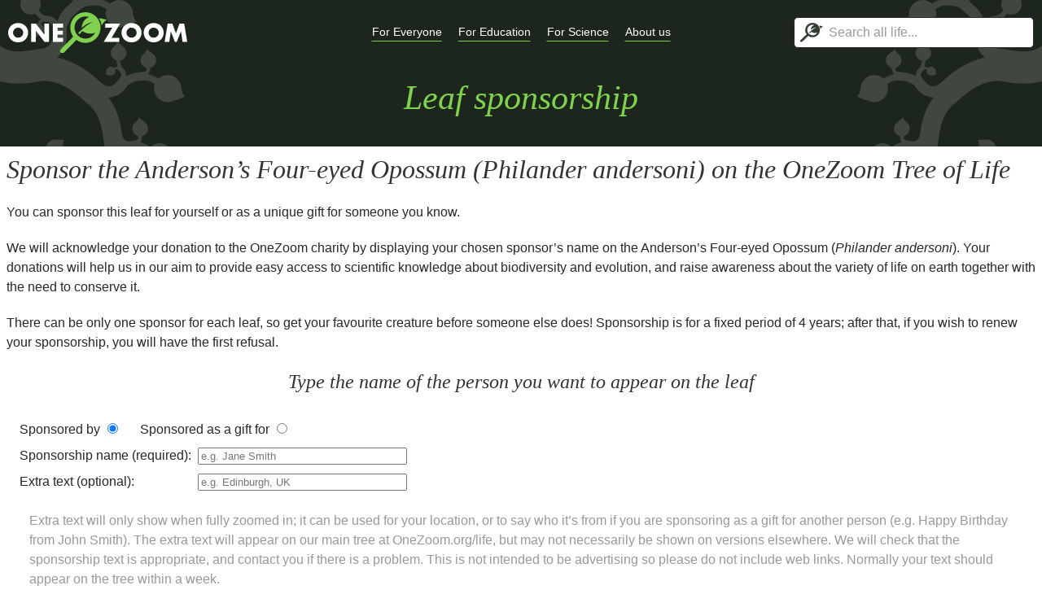

--- FILE ---
content_type: text/html; charset=utf-8
request_url: https://www.onezoom.org/sponsor_leaf?ott=553048
body_size: 16656
content:





<!DOCTYPE html>
<!--[if (gt IE 9)|!(IE)]><!--> <html class="no-js" lang="en"> <!--<![endif]-->
  <head>
    <meta charset="utf-8">
    <!-- www.phpied.com/conditional-comments-block-downloads/ -->
    <!-- Always force latest IE rendering engine
         (even in intranet) & Chrome Frame
         Remove this if you use the .htaccess -->
    <meta http-equiv="X-UA-Compatible" content="IE=edge,chrome=1">
    <!--  Mobile Viewport Fix
          j.mp/mobileviewport & davidbcalhoun.com/2010/viewport-metatag
          device-width: Occupy full width of the screen in its current orientation
          initial-scale = 1.0 retains dimensions instead of zooming out if page height > device height
          user-scalable = yes allows the user to zoom in -->
    <meta name="viewport" content="width=device-width, minimum-scale=1.0, maximum-scale=1.0, user-scalable=no">
    <title>OneZoom: Sponsor a leaf on the tree</title>
    <!-- http://dev.w3.org/html5/markup/meta.name.html -->
    <meta name="application-name" content="OZtree">
    <!-- Speaking of Google, don't forget to set your site up:
         http://google.com/webmasters -->
    <meta name="google-site-verification" content="">
    

    <link rel="stylesheet" href="/OZtree/static/uikit-3/css/uikit.min.css" />
    <script src="/OZtree/static/uikit-3/js/uikit.min.js"></script>
    <script src="/OZtree/static/uikit-3/js/uikit-icons.min.js"></script>
    <link rel="stylesheet" type="text/css" href="/OZtree/static/css/content.css" />
    <!--A OneZoom-specific slimmed down version of the standard w2p includes, to be used if web2py ajax is not required-->

<meta name="author" content="OneZoom Team" />
<meta name="description" content="Tree of life explorer" />
<meta name="keywords" content="onezoom, one, zoom, fractal, tree, tree of life, phylogeny, explorer, life, species, biology, earth, deep zoom, big data, encyclopedia, evolution, ecology, sponsor" />
<meta name="generator" content="Web2py Web Framework" />
<script src="/OZtree/static/js/jquery.min.js" type="text/javascript"></script><link href="/OZtree/static/OZSponsor/sponsor_leaf.css" rel="stylesheet" type="text/css" /><script src="/OZtree/static/OZSponsor/EOLqueries.js" type="text/javascript"></script><link href="/OZtree/static/css/content_pages.css" rel="stylesheet" type="text/css" />


    
    <script src="/OZtree/static/OZTreeModule/dist/OZentry.3c5f5fa7e81d38ba0e42.js"></script>
    <script src="/OZtree/static/OZTreeModule/dist/OZui.e6b15384d34fb6b67e65.js"></script>
    <script>var OZstrings={"node_labels": {"with_pic": {"dated": {"named": "{date_with_units},\nduring {geo_time}, lived\nthe most recent common ancestor to today\u2019s\n\n", "unnamed": "{date_with_units},\nduring {geo_time},\nlived the most recent common\nancestor to species including\n"}, "undated": {"named": "The most recent\ncommon ancestor to today\u2019s\n\n\n", "unnamed": "\nThe most recent\ncommon ancestor to species including\n\n"}}, "text_only": {"dated": {"named": "{date_with_units},\nduring {geo_time}, lived\nthe most recent common ancestor to today\u2019s", "unnamed": "{date_with_units},\nduring {geo_time}, lived\nthe most recent common ancestor to"}, "undated": {"named": "\nThe most recent\ncommon ancestor to today\u2019s", "unnamed": "\n\nThe most recent common ancestor to"}}}, "sp": "species", "spp": "species", "Mya": "{mya} million years ago", "tya": "{tya} thousand years ago", "sciname": "Scientific name: ", "sponsor_text": {"node": {"named": "Sponsor one of the {group_name}", "unnamed": "Sponsor one of these"}, "leaf": [["YOUR NAME COULD GO HERE", ". DONATIONS HELP IMPROVE THIS PUBLIC RESOURCE"], ["YOUR FRIEND'S NAME COULD GO HERE", ". DONATIONS HELP US CONTINUE OUR WORK"], ["YOU COULD SPONSOR THIS LEAF FOR A FRIEND", ". IT MAKES A GREAT GIFT"]]}, "IUCN": {"EX": "Extinct", "EW": "Extinct in the Wild", "CR": "Critically Endangered", "EN": "Endangered", "VU": "Vulnerable", "NT": "Near Threatened", "LC": "Least Concern", "DD": "Data Deficient", "NE": "Not Evaluated", "": "Not Evaluated"}, "geological": {"eons": [{"Ma": 541, "name": "Phanerozoic", "long": "the Phanerozoic eon"}, {"Ma": 2500, "name": "Proterozoic", "long": "the Proterozoic eon"}, {"Ma": 4000, "name": "Archean", "long": "the Archean eon"}, {"Ma": 5000, "name": "Hadean", "long": "the Hadean eon"}], "periods": [{"Ma": 2.58, "name": "Quaternary", "long": "the Quaternary period"}, {"Ma": 23.03, "name": "Neogene", "long": "the Neogene period"}, {"Ma": 66.0, "name": "Paleogene", "long": "the Paleogene period"}, {"Ma": 145.0, "name": "Cretaceous", "long": "the Cretaceous period"}, {"Ma": 201.3, "name": "Jurassic", "long": "the Jurassic period"}, {"Ma": 252.17, "name": "Triassic", "long": "the Triassic period"}, {"Ma": 298.9, "name": "Permian", "long": "the Permian period"}, {"Ma": 358.9, "name": "Carboniferous", "long": "the Carboniferous period"}, {"Ma": 419.2, "name": "Devonian", "long": "the Devonian period"}, {"Ma": 443.8, "name": "Silurian", "long": "the Silurian period"}, {"Ma": 485.4, "name": "Ordovician", "long": "the Ordovician period"}, {"Ma": 541.0, "name": "Cambrian", "long": "the Cambrian period"}, {"Ma": 635, "name": "Ediacaran", "long": "the Ediacaran period"}, {"Ma": 720, "name": "Cryogenian", "long": "the Cryogenian period"}, {"Ma": 1000, "name": "Tonian", "long": "the Tonian period"}, {"Ma": 1200, "name": "Stenian", "long": "the Stenian period"}, {"Ma": 1400, "name": "Ectasian", "long": "the Ectasian period"}, {"Ma": 1600, "name": "Calymmian", "long": "the Calymmian period"}, {"Ma": 1800, "name": "Statherian", "long": "the Statherian period"}, {"Ma": 2050, "name": "Orosirian", "long": "the Orosirian period"}, {"Ma": 2300, "name": "Rhyacian", "long": "the Rhyacian period"}, {"Ma": 2500, "name": "Siderian", "long": "the Siderian period"}]}, "loading...": "loading...", "Loading...": "Loading...", "Select 1st search box species": "Please select a species in the first search box", "Select 2nd search box species": "Please select a species in the second search box", "Also called:": "Also called:", "Sponsor": "Sponsor", "Sponsored": "Sponsored", "Sponsored by": "Sponsored by", "Sponsored by you": "Sponsored by you", "Sponsored for": "Sponsored for", "Sponsored for a person of your choice": "Sponsored for a person of your choice", "Click to search among sponsors of the tree": "Click to search among sponsors of the tree", "No common name": "No common name", "No known name": "No known name", "Conservation": "Conservation", "IUCN Red List status:": "IUCN Red List status:", "EOLimage_problem": "The Encyclopedia of Life may have other\nimages, but EoL is currently unavailable", "leaf_sponsored": "This leaf has been sponsored", "leaf_sponsored_extra": ", text awaiting confirmation", "Current location": "Current location", "Popular places": "Popular places", "Recent places": "Recent places", "Clear recents": "Clear recents", "Search results": "Search results", "NoEmailFromMD": "Sorry, you can\u2019t send an email directly from this display. Please use your own email program, and contact us at: ", "SponsorHits": "Sponsorships", "Tours": "Tours"}
</script>
    
  <script type="text/javascript">
var server_urls = {
  /* These fill out the equivalently named variables in OneZoom global_config.
     They need to be defined in this file to avoid hard-coding them into the OneZoom js code 
     They are coded with the full URL so that they can be used remotely (e.g. in a partial install) */
  data_path_pics: function(src, src_id, preferred_px, square) {
      if (src === 'static') {
        return "/OZtree/static/images" + "/" + src_id;
      }
      return "https://www.onezoom.org/OZtree/static/FinalOutputs/img/" + src + "/" + src_id.toString().slice(-3) + "/" + src_id + ".jpg";
    },
  node_details_api: "https://www.onezoom.org/API/node_details.json",
  pinpoints_api: "https://www.onezoom.org/API/pinpoints.json",
  search_api: "https://www.onezoom.org/API/search_node.json",
  search_sponsor_api: "https://www.onezoom.org/API/search_for_sponsor.json",
  image_details_api: "https://www.onezoom.org/API/image_details.json",
  update_visit_count_api: "https://www.onezoom.org/API/update_visit_count.json",
  tourstop_page: "https://www.onezoom.org/tourstop.load",

  
  OZ_leaf_json_url_func: function(ott, lang) {return("https://www.onezoom.org/tree/leaf_linkouts.json/...OTT...?lang=...LANG...".replace('...OTT...', (ott || '').toString() || "").replace('...LANG...', lang || ''))},
  OZ_node_json_url_func: function(id, lang) {return("https://www.onezoom.org/tree/node_linkouts.json/...ID...?lang=...LANG...".replace('...ID...', id.toString() || "").replace('...LANG...', lang || ''))},
};
  </script>

  </head>
  <body class="standalone">
    <!--[if lt IE 8]><p class="browserupgrade">You are using an <strong>outdated</strong> browser. Please <a href="http://browsehappy.com/">upgrade your browser</a> to improve your experience.</p><![endif]-->
    


























<script type="text/javascript">
  window.dataLayer = window.dataLayer || [];
  function gtag() { dataLayer.push(arguments); }

  // Deny analytics storage before any other gtag() calls, otherwise we get "A tag read consent state before a default was set"
  gtag('consent', 'default', {
    'ad_storage': 'denied',
    'ad_user_data': 'denied',
    'ad_personalization': 'denied',
    'analytics_storage': 'denied'
  });

  // Strip off querystring / OTT from /life calls, so we don't treat each OTT as a separate page
  var pv_location = window.location.href;
  var pv_title = window.document.title;
  if (window.location.pathname.startsWith("/life")) {
    pv_location = document.location.href.replace(/(life[^/]*\/)@.*/, '$1');
    pv_title = "OneZoom tree viewer";
  }

  gtag('js', new Date());
  gtag('config', 'G-3JSV4WMN8T', {
      'anonymize_ip': true,

      // NB: 'config' will trigger our page_view event, so these need to be set immediately
      // https://developers.google.com/analytics/devguides/collection/ga4/reference/config#page_location
      // https://developers.google.com/analytics/devguides/collection/ga4/reference/config#page_title
      'page_location': pv_location,
      'page_title': pv_title,

      // Enable debug mode: Change appconfig.ini, Go to Admin (bottom-left) -> Data Display -> DebugView
      
  });
</script>


  
  
  <script type="text/javascript">
  var cc_config={
    apiKey: '5ae0b021da33761dd0fac7dfefe71acce5662012',
    product: "COMMUNITY",
    text: {
      title: "OneZoom uses cookies to store information on your computer.",
      intro:
          "Some of these cookies are essential, while others help us to improve your experience by providing insights into how the site is being used." +
          "\n\n" +
          "OneZoom is a charitable incorporated organisation (non-profit) registered in the UK",
    },
    necessaryCookies: ['session_id_oztree'],
    optionalCookies: [{
      name: 'analytics',
      label: 'Analytical Cookies',
      description: 'Analytical cookies help us to improve our website by collecting and reporting information on its usage.',
      cookies: ['_ga', '_gid', '_gat', '__utma', '__utmt', '__utmb', '__utmc', '__utmz', '__utmv'],
      onAccept: function() { gtag('consent', 'update', {'analytics_storage': 'granted'}); },
      onRevoke: function() { gtag('consent', 'update', {'analytics_storage': 'denied'}); },
    }],
  };
  </script>
  <script async src="https://www.googletagmanager.com/gtag/js?id=G-3JSV4WMN8T"></script>
  <script src="https://cc.cdn.civiccomputing.com/9/cookieControl-9.x.min.js" type="text/javascript"></script>
  <script type="text/javascript">CookieControl.load(cc_config);</script>
  <style>body #ccc #ccc-icon:first-child { display: none }</style>


    
    <!-- Navbar ======================================= -->
<header class="oz-section bkgd-darkspiral">
    <nav class="uk-navbar-container uk-navbar-transparent" uk-navbar role="navigation">
      <div class="uk-navbar-left">
        <div class="logo uk-navbar-item">
          <a href="/" id="OZ-logo">
            <img src="/OZtree/static/images/oz-logo-1line-white.svg" alt="OneZoom" />
          </a>
        </div>
      </div>
      
      
        <div class="uk-navbar-center"><ul class="uk-navbar-nav">
          
            <li>
                <a href="#" class=""><span>For Everyone</span></a>
                <div class="uk-navbar-dropdown">
                    <ul class="uk-nav uk-navbar-dropdown-nav"><li class="web2py-menu-first"><a href="/introduction">A view of all known life</a></li><li><a href="/sponsor">Your name on the tree</a></li><li><a href="/treecards">Send a tr-eCard</a></li><li><a href="/otop_intro">Act for biodiversity</a></li><li><a href="/full_guide">Full user guide</a></li><li class="web2py-menu-last"><a href="/sponsor_user_manage">My sponsorships</a></li></ul>
                </div>
            </li>
          
            <li>
                <a href="#" class=""><span>For Education</span></a>
                <div class="uk-navbar-dropdown">
                    <ul class="uk-nav uk-navbar-dropdown-nav"><li class="web2py-menu-first"><a href="/education/installations">Installations</a></li><li><a href="/education/museum_display_setup">Display launcher</a></li><li><a href="/education/educational_materials">Educational materials</a></li><li class="web2py-menu-last"><a href="/education/screenshot_launcher">Screenshot tool</a></li></ul>
                </div>
            </li>
          
            <li>
                <a href="#" class=""><span>For Science</span></a>
                <div class="uk-navbar-dropdown">
                    <ul class="uk-nav uk-navbar-dropdown-nav"><li class="web2py-menu-first"><a href="/work_with_us">Work with us</a></li><li><a href="/developer/embedding">Embeddable widget</a></li><li><a href="/popularity">Popularity index</a></li><li><a href="/API">Public APIs</a></li><li><a href="/developer">Developer tools</a></li><li><a href="/data_sources">Data sources</a></li><li><a href="/developer/changelog">Changelog</a></li><li class="web2py-menu-last"><a href="/tree_index">Legacy trees</a></li></ul>
                </div>
            </li>
          
            <li>
                <a href="#" class=""><span>About us</span></a>
                <div class="uk-navbar-dropdown">
                    <ul class="uk-nav uk-navbar-dropdown-nav"><li class="web2py-menu-first"><a href="/timeline">Project timeline</a></li><li><a href="/endorsements">Endorsements</a></li><li><a href="/about">About OneZoom</a></li><li><a href="/donor_list">Donors</a></li><li><a href="/team">Team</a></li><li class="web2py-menu-last"><a href="/FAQ">FAQ</a></li></ul>
                </div>
            </li>
          
        </ul></div>
      

      <div class="uk-navbar-right">

        

        <div class="search-nav" id="header_searchnav">
  <div class="search-basic">
    <div class="searchbox uk-search uk-search-default" id="search_form_basic">
      <div class="searchinput"><div class="icon-beside-input">
          <button class="spinner" uk-spinner="ratio:0.5"></button>
          <button class="uk-icon main-icon">
            <img src="/OZtree/static/images/oz-logo-icon-darkbg.svg" alt="" />
          </button>
        </div><input class="uk-search-input" type="search" placeholder="Search all life..." /></div>
      <div uk-dropdown="pos: bottom-left; offset: 0" class="search_dropdown selectable uk-overflow-auto">
        <div class="no_results">No results found</div>
        <dl class="search_hits"></dl>
        <div class="recents"></div>
        <dl class="popular_species"></dl>
      </div>
    </div>
  </div>
<script>
(function() {
    var box_selector = $('#header_searchnav');
    OZui.setup_recents_list($('.recents', box_selector));

    $('.searchinput input', box_selector)
        .on('keydown', function(event) {
            // Stop UI-kit from nullifying space
            // https://github.com/uikit/uikit/blob/8313ce565be686952ab6edf8a7caee5fdfcca08c/src/js/core/toggle.js#L138-L151
            event.stopPropagation();
        })
        .on('keyup', function(event) {

            var search_term = this.value;
            var searchbox = $(this).closest('.searchbox');
            var searchresult = $('.searchresult', searchbox);
            var dropdown = $('.search_dropdown', searchbox);
            if (search_term.length==0) {
                $('.popular_species', dropdown).show();
                $('.recents', dropdown).show();
                
                $('.no_results', dropdown).hide();
                $('.search_hits', dropdown).empty();
                OZui.search_manager.full_search(""); // this clears the search
                $('.searchinput', searchbox).removeClass('waiting_for_search_result');
            } else {
                //$('.searchinput', searchbox).addClass('waiting_for_search_result');
                var delay_ms = 1000;
                if (event.which == 13) {
                    delay_ms = 1;   //enter was pressed - don't delay
                }
            if ((search_term.replace(/ /g,'').length > 2)||((search_term.replace(/ /g,'').length > 1)&&(delay_ms == 1))) { // we're neve

            OZui.search_manager.full_search(
                search_term,
                function(original_string, actual_search, results) {
                    OZui.searchPopulate(searchbox, original_string, results);
                    dropdown.find('dd').addClass('leafout');
                    dropdown.find('a').attr('target', '_blank');
                },
                delay_ms,
                function() {
                    
                    if(!($(".searchinput").hasClass('waiting_for_search_result'))) {
                        $(".searchinput", searchbox).addClass('waiting_for_search_result'); // switch flag for search to on
                    }});
            }
            }
        });
}())
</script>


          </div>

      </div>
    </nav>

    <!-- Masthead ===================================== -->    
    <div class="oz-section-body masthead">

<div class="home-heading uk-text-center uk-padding-small">
  <h1>Leaf sponsorship</h1>
</div>

</div>
</header>
    <!-- Main ========================================= -->
    <!-- Begin page content -->

    <div class="main_content ">
        
        <script type="text/javascript"><!--
    // These variables are used by the web2py_ajax_init function in web2py_ajax.js (which is loaded below).
    var w2p_ajax_confirm_message = "Are you sure you want to delete this object?";
var w2p_ajax_disable_with_message = "Working...";
var w2p_ajax_date_format = "%Y-%m-%d";
var w2p_ajax_datetime_format = "%Y-%m-%d %H:%M:%S";
var ajax_error_500 = "An error occured, please \u003ca href=\"/sponsor_leaf?ott=553048\"\u003ereload\u003c/a\u003e the page";

    //--></script>



<div>
  <h2 id = "sponsor_title">Sponsor the Anderson’s Four-eyed Opossum (<i class="taxonomy species">Philander andersoni</i>) on the OneZoom Tree of Life</h2>
  <p>You can sponsor this leaf for yourself or as a unique gift for someone you know.</p>

  <p>We will acknowledge your donation to the <a href="//www.onezoom.org/static/images/RegistrationCertificate.jpg" target="_blank">OneZoom charity</a> by displaying your chosen sponsor’s name on the Anderson’s Four-eyed Opossum (<i class="taxonomy species">Philander andersoni</i>). Your donations will help us in our aim to provide easy access to scientific knowledge about biodiversity and evolution, and raise awareness about the variety of life on earth together with the need to conserve it.</p>


  <p>There can be only one sponsor for each leaf, so get your favourite creature before someone else does! 
     Sponsorship is for a fixed period of 4 years; after that, if you wish to renew your sponsorship, you will have the first refusal.</p>
</div>

<div id="sponsor_form_div">

    


<form id="sponsor_form" method="post" target="_self"
  action="sponsor_pay.html?ott=553048"
  >

  <div>
    <h3>Type the name of the person you want to appear on the leaf</h3>
    <fieldset>
      <div class="singlerow"><label>Sponsored by <input type="radio" value="by" onclick="updateDonorPlaceholder();drawPreview()" id = "sponsorBy" name = "user_sponsor_kind" checked /></label><label>Sponsored as a gift for <input type="radio"  value="for" id = "sponsorFor" name = "user_sponsor_kind" onclick="updateDonorPlaceholder();drawPreview()" /></label></div>
      <div><label for="user_sponsor_name_input">Sponsorship name (required): </label><p><input type="text" autocomplete="off" id="user_sponsor_name_input" name = "user_sponsor_name" maxlength="30" size="30" onchange="updateDonorPlaceholder();drawPreview()" onkeyup="updateDonorPlaceholder();drawPreview()" placeholder="e.g. Jane Smith"
      value="" /> 
        <em class = "error_text" >  </em></p></div>
      <div><label for="user_more_info_input">Extra text (optional): </label><p><input type="text" id="user_more_info_input" autocomplete="off" name = "user_more_info"  maxlength="30" size="30" onchange="drawPreview()" onkeyup="drawPreview()" placeholder = "e.g. Edinburgh, UK"
          value=""/>
        <em class = "error_text">  </em></p></div>

     <p class="singlerow extra_info">


     Extra text will only show when fully zoomed in; it can be used for your location, or to say who it’s from if you are sponsoring as a gift for another person (e.g. Happy Birthday from John Smith). The extra text will appear on our main tree at <a href="http://www.onezoom.org/life" target="blank">OneZoom.org/life</a>, but may not necessarily be shown on versions elsewhere.
       

       
    We will check that the sponsorship text is appropriate, and contact you if there is a problem. This is not intended to be advertising so please do not include web links. Normally your text should appear on the tree within a week.
    
    </p>
    
    <div><label for="user_paid_input">Your donation amount (£75 or greater for this leaf): </label><p>£<input type="number" step="0.01" id="user_paid_input" name = "user_paid"
        value="£75" />
        <em class = "error_text">  </em></p></div>
    <p class="singlerow extra_info">
    The minimum donation required for other leaves ranges from from £5 to £150 depending on popularity. 
    
    <!-- show alternative if leaf is possibly too expensive-->
    
    
    
    <!-- no partner data to pass down but pass language -->
    If this leaf does not fit your budget consider our lists of <a href="/sponsor_node.load?id=759129&lang=None">animals</a> and <a href="https://www.onezoom.org/sponsor_node.load?id=108637&lang=None">plants</a> sorted by price to choose an alternative.</p>
    
    
    </p>

      <div><label for="sponsorship_story_input">Sponsorship story (optional): </label><p>
        <textarea id="sponsorship_story_textarea"
            name="sponsorship_story"
            maxlength=1000
            style="height: 7rem"
            ></textarea>
        <em class = "error_text"></em>
      </p></div>
      <p class="singlerow extra_info">
        Tell us more about why you're sponsoring this species
      </p>

    </fieldset>
  </div>



  <div>
    <h3>Preview of your sponsored leaf</h3>
    <div uk-grid class="uk-child-width-1-2@m">
      <div id="leaf">
        <canvas id="leafCanvas" onclick="drawPreview()"></canvas>
        <p id="licenceText"><a target = "_blank">More information about this image</a></p>
        <p class="extra_info">*The final leaf may be facing in any direction on the tree, it may also change based on scientific advances. This preview uses the plain green colour scheme, but this can be changed by visitors using the tree of life explorer, so might not always appear as it does above.</p>
        <input type="hidden" id="user_preferred_image_src_input" name='user_preferred_image_src' value='99' />
        <input type="hidden" id="user_preferred_image_src_id_input" name='user_preferred_image_src_id' value='27814935' />
      </div>
    </div>
  </div>
  
  <!-- don't want possibility for these link outs if popupding or if there is a partner involved as they will not keep the user in the partner tree -->
  <div class="subleaf">
    <p>If you fancy something different, you can <a href="/sponsor.load">search for other available species</a>, or simply <a href="https://www.onezoom.org/life">browse the tree of life</a> and see what you like.</p>
  </div>
  
  <div>
    <h3>A few more details (optional)</h3>
    <fieldset>
      <div><label for="e-mail_input">Your e-mail (recommended):</label><p><input type="text" autocomplete="email" id="e-mail_input" name = "e_mail" size="40"
        value="" /> 
        <em class = "error_text">  </em></p></div>
      <p class="singlerow extra_info">If we need to contact you about your donation or changes to your leaf, we will use the email entered here, otherwise we will use the email from your PayPal donation.</p>
      
      <div><label for="user_donor_name_input">Your title and name:</label><p>
        
        <select name="user_donor_title" autocomplete="honorific-prefix" id="user_donor_title_input">
            
            <option value="   " >   </option>            
            
            <option value="Mr" >Mr</option>            
            
            <option value="Mrs" >Mrs</option>            
            
            <option value="Miss" >Miss</option>            
            
            <option value="Ms" >Ms</option>            
            
            <option value="Mx" >Mx</option>            
            
            <option value="Dr" >Dr</option>            
            
            <option value="Prof" >Prof</option>            
            
            <option value="Rev" >Rev</option>            
            
            <option value="Sir" >Sir</option>            
            
            <option value="Lord" >Lord</option>            
            
            <option value="Lady" >Lady</option>            
            
        </select>
        
        <input type="text" autocomplete="name" id="user_donor_name_input" name = "user_donor_name" size="40"
        value="" /> </p>
        
        <em class = "error_text"></em></p>
      </div>
      
        <p class="singlerow extra_info">We can use this in correspondance, on our public list of donors, and the information is required if you agree to gift aid your donation (see below)</p>
        
      <div class="singlerow">
        <label>
          <input type="radio" name="user_donor_hide" value="on"  />
          <span>Make this an anonymous donation</span>
        </label>
        <label>
          <input type="radio" name="user_donor_hide" value="" checked />
          <span>Include my name on the public list of donors</span>
        </label>
      </div>
<p class="singlerow extra_info">Your sponsorship text will appear on the tree as shown above. Additionally, we would love to thank you by name on our <a href="/donor_list" target="blank">public list of donors</a> as well as on your own personal page of sponsored leaves. Tick this box if you would prefer this sponsorship to be acknowledged on the tree only.</p>
      
      <div><label for="reservations_allow_contact">Allow further contact?</label><p><input class="boolean" id="reservations_allow_contact" name="allow_contact" type="checkbox" value="on" /></p></div>
      <p class="singlerow extra_info">On rare occasions we may wish to inform you about new / major changes to OneZoom (for more frequent updates, you might also like to <a href="https://twitter.com/OneZoomTree" target="_blank">follow us on Twitter</a>)</p>
      
      <div><label for="user_message_OZ_input">Your message to us (optional) </label><p><input type="text" autocomplete="off" id="user_message_OZ_input" name = "user_message_OZ"  size="40"
        value=""/> 
        <em class = "error_text">  </em></p></div>
      <div><label for="user_twitter_input">Your Twitter handle (optional) </label><p><span class="twitter_at">@</span><input type = "text" autocomplete="off" id="user_twitter_input" name="twitter_name" size="37"
        value=""/>
        <em class = "error_text">  </em></p></div>
      <p class="singlerow extra_info">If you enter your Twitter handle, we will tweet when your leaf goes live</p>
      <div class="singlerow">OneZoom is <a href="//www.onezoom.org/static/images/RegistrationCertificate.jpg" target="_blank">registered charity number 1163559</a> in the UK.</div>
      <div class="singlerow">If you are a UK tax payer please consider making a Gift Aid declaration which will increase the value of your donation by 25% at no cost to you</div>
 
      
      





<button id="gift_aid_button" type='button' onclick="toggle_giftaid_visibility(event)">Click if you are a UK tax payer and agree to Gift Aid</button>


<div id="gift_aid" style="display: none">
  <h3>Gift Aid declaration</h3>
  
  <p>Thank you for agreeing to gift aid your donation. Please check the statement below and fill out the necessary details. If you didn’t intend to gift aid, you can untick the box at the end</p>
  
  
  <p>I want to Gift Aid this donation and any donations I make in the future or have made in the past 4 years to OneZoom </p>
  <p>I am a UK taxpayer and understand that if I pay less Income Tax and/or Capital Gains Tax than the amount of
  Gift Aid claimed on all my donations in that tax year it is my responsibility to pay any difference.</p>
  <p>Please notify OneZoom  if you want to cancel this declaration, change your name or home address, or if you no longer pay sufficient tax on your income and/or capital gains.</p>
  <p>If you pay Income Tax at the higher or additional rate and want to receive the additional tax relief due to you, you must include all your Gift Aid donations on your Self-Assessment tax return or ask HM Revenue and Customs to adjust your tax code.</p>
  <p>Gift Aid is reclaimed by OneZoom  from the tax you pay for the current tax year.
   - please make sure that information is up to date.</p>

  <div class="singlerow">
    <label>
      <input type="radio" name="user_addr_nonuk" data-divid="user_addr_nonuk_off_div" value=""
             onchange="toggle_giftaid_visibility(event)"
             checked />
      <span>I am a UK resident</span>
    </label>
    <label>
      <input type="radio" name="user_addr_nonuk" data-divid="user_addr_nonuk_on_div" value="on"
             onchange="toggle_giftaid_visibility(event)"
              />
      <span>I live outside the UK (but pay tax in the UK)</span>
    </label>
  </div>

  <div id="user_addr_nonuk_off_div" >
    <div>
    <label for="user_addr_house_input">Your house name or number:</label>
    <p>
      <input type="text" id="user_addr_house_input" name="user_addr_house" size="40"
             maxlength="40"
             onfocus="if (event.target.value.startsWith('****')) event.target.value = ''"
             onblur="if (event.target.value == '') event.target.value = ''"
             value="" />
      <em class = "error_text"></em>
    </p>
    </div><div>
    <label for="user_addr_postcode_input">Your postcode:</label>
    <p>
      <input type="text" id="user_addr_postcode_input" name="user_addr_postcode" size="40"
             onfocus="if (event.target.value.startsWith('****')) event.target.value = ''"
             onblur="if (event.target.value == '') event.target.value = ''"
             value="" />
      <em class = "error_text"></em>
    </p>
    </div>
  </div>
  <div id="user_addr_nonuk_on_div" style="display: none">
    <div>
      <label for="user_addr_internationaladdr_input">Your full address:</label>
      <p>
        <input type="text" id="user_addr_internationaladdr_input" name="user_addr_internationaladdr" size="80"
               maxlength="40"
               onfocus="if (event.target.value.startsWith('****')) event.target.value = ''"
               onblur="if (event.target.value == '') event.target.value = ''"
               value="" />
        <em class = "error_text"></em>
      </p>
    </div>
  </div>

  <div >
    <label for="user_giftaid_input">
      <p>
      I agree:
      <input
          type="checkbox"
          onclick="toggle_giftaid_visibility(event)"
          id="user_giftaid_input"
          name="user_giftaid"
          />
      </p>
    </label>
  </div>
</div>
<script>
    function toggle_giftaid_visibility(e) { 
        var elements = e.target.form.elements;

        if (e.target.tagName === "BUTTON") {
            // Triggered by pressing the button, so implicitly agreeing
            elements.user_giftaid.checked = true;
        }

        // Overall gift_aid form should be visible with gift aid state
        document.getElementById("gift_aid").style.display = elements.user_giftaid.checked ? null : 'none';
        document.getElementById("gift_aid_button").style.display = !elements.user_giftaid.checked ? null : 'none';

        // Sync div visibility with checkboxes
        for (var i = 0; i < elements.user_addr_nonuk.length; i++) {
            document.getElementById(elements.user_addr_nonuk[i].dataset.divid).style.display = elements.user_addr_nonuk[i].checked ? null : 'none';
        }
    }
</script>


      <input type="hidden" id="user_nondefault_image_input" name="user_nondefault_image" value="0" />
      <input type="hidden" name="id" value="57153" />
      <input type="hidden" name="form_reservation_code" value="1c805d0959f" />
      <input type="hidden" name="_formname" value="main_sponsor_form" />
      
    </fieldset>
    <p class="submit_donate">Accept <a href="/terms.html" target="_blank">terms</a> and <input id="submit_button" type="submit" value = "Donate"/> using PayPal.</p>
  </div>
</form>


</div>

<script>

/* define global variables */

var mintextsize = 3; // the smallest size text you want to have displayed
var fonttype = 'Helvetica'; // 'sans-serif' is good too
var green1 = 'rgb(135,215,90)';

var newcanvas;
var leafContext;
var widthRes = 500;
var heightRes = 500;
var node = {"redlist": "LC"}

var max_n_thumbnails = 9;

// Treat all srcs and src_ids at strings, for consistency
var EoL_srcs = ['3','30'];
var image_objects = [];

// initialise list of images & info with default image
image_objects.push({
    "src":"99",
    "src_id":"27814935",
    "url":"https://www.onezoom.org/OZtree/static/FinalOutputs/img/99/935/27814935.jpg",
    "already_downloaded":1,
    "default":1}); //highest possible data rating, so this gets put first

var leafImageFile = null; // image file (if null and image_objects exists then image is not loaded yet)
var leafCol = OZui.leaf_draw.natural_theme.leaf;
    // this is a bit of a hack but it no longer works to grab the style from the main natural_theme because some of the colours are functions that need to be run on the midnode object of the tree so I'm overiding it here with fixed colours.
    //can override leafCol after this, e.g.
     leafCol.inside.fill  = 'rgb(135,215,90)'; // or could be a function of a node obj
     leafCol.outline.fill = 'rgb(70,135,30)';
     leafCol.bg.fill      = 'rgba(255,255,255, 0)'; // Don't show the white outline
     // relating to the leaf itself (highlighted)
     leafCol.inside_hover.fill   = 'rgb(135,215,90)';
     leafCol.outline_hover.fill = 'rgb(70,135,30)';
     // relating to the sponsorship text part
     leafCol.sponsor.fill       = 'rgba(255,255,255,0.4)'; // used if not highlighted
     leafCol.sponsor_hover.fill = 'rgb(255,255,255)';
     // relating to main text part
     leafCol.text.fill = 'rgb(0,0,0)';
     leafCol.text_hover.fill ='rgb(0,0,0)';
     // copyright symbol colors
     leafCol.copyright_hover.fill   = 'rgb(0,0,0)';
     leafCol.copyright.text.fill       = 'rgb(135,215,90)'; //copyrightText
     leafCol.copyright.text_hover.fill = 'rgb(255,255,255)'; //copyrightTextHighlight
    
var sponsor_text_colours = {'base':leafCol.sponsor.fill, 'highlight': leafCol.sponsor_hover.fill}

function updateDonorPlaceholder() {
    if ($("#sponsorBy").is(':checked')) {
        $("#user_donor_name_input").attr("placeholder", document.getElementById('user_sponsor_name_input').value)
    } else {
        $("#user_donor_name_input").attr("placeholder", "")
    }
}

// Based on the current form state, find associated image object or null
function getCurrentImageObject() {
    var el_cur_src = document.getElementById('user_preferred_image_src_input'),
        el_cur_src_id = document.getElementById('user_preferred_image_src_id_input'),
        i;

    if (!el_cur_src.value && !el_cur_src_id.value) return null;

    for (i = 0; i < image_objects.length; i++) {
        if (image_objects[i].src === el_cur_src.value && image_objects[i].src_id === el_cur_src_id.value) {
            return image_objects[i];
        }
    }
    return null;
}

// Set form to use current image object
function setCurrentImageObject(image_obj) {
    var el_cur_src = document.getElementById('user_preferred_image_src_input'),
        el_cur_src_id = document.getElementById('user_preferred_image_src_id_input'),
        el_cur_nd_image = document.getElementById('user_nondefault_image_input');

    el_cur_src.value = image_obj.src;
    el_cur_src_id.value = image_obj.src_id;
    el_cur_nd_image.value = !image_obj.default ? "1" : image_obj.already_downloaded ? "" : "0";
}

// this draws a preview of the leaf
// it gathers information from the form for sponsorship information
// it requires the global information on image_objects, leafImageFile to be set.
function drawPreview()
{
    // define sponsorship variables
    var sponsorText = null;
    var extraText = null;
    var hasText = false;
    
    // get sponsor text and extra text
    var sponsorTextInput = document.getElementById('user_sponsor_name_input');
    var extraTextInput = document.getElementById('user_more_info_input');
    if (sponsorTextInput.value)
    {
        sponsorText = sponsorTextInput.value
    }
    else
    {
        sponsorText = "";
    }
    if (extraTextInput.value)
    {
        extraText = extraTextInput.value
    }
    else
    {
        extraText = "";
    }

    // process the text
    if (sponsorText=="")
    {
        // sort out if there is no information there from the form
        if ((document.getElementById('sponsorBy').checked)==true)
        {
            sponsorText = OZstrings['Sponsored by you'].toUpperCase();
            extraText = "";
            hasText = false;
        }
        else
        {
            sponsorText = OZstrings['Sponsored for a person of your choice'].toUpperCase();
            extraText = "";
            hasText = false;
        }
    }
    else
    {
        // sort out if there is information there from the form
        if (extraText && extraText!="")
        {
            extraText = ", "+ extraText.toUpperCase();
        }
        if ((document.getElementById('sponsorBy').checked)==true)
        {
            sponsorText = (OZstrings['Sponsored by'] + " " + sponsorText).toUpperCase();
        }
        else
        {
            sponsorText = (OZstrings['Sponsored for'] + " " + sponsorText).toUpperCase();
        }
        hasText = true;
    }

    // set colours based on whether text has been entered or not
    var sponsorTextCol
    if (hasText == true)
    {
        leafCol.sponsorTextCol = sponsor_text_colours.highlight;
    }
    else
    {
        leafCol.sponsorTextCol = sponsor_text_colours.base;
    }
    
    // draw the leaf base again (to wipe out any previous renderings)
    OZui.leaf_draw.fullLeafBase(
        leafContext, widthRes/2.28, heightRes/2, widthRes/2.3, 5.6, 2, leafCol, node);
    // draw the leaf details
    
    var image_obj = getCurrentImageObject();
    if (image_obj)
    {
        
        var cfout = crop_frac(image_obj, 12.5);
        OZui.leaf_draw.fullLeaf(
            leafContext, widthRes/2.28, heightRes/2, widthRes/2.3, 5.6, 2, hasText, null,
            sponsorText, extraText, "Anderson\u2019s four-eyed opossum", "Philander andersoni",
            null, null, null, fonttype, mintextsize, leafImageFile, null,
            leafCol, node, true, cfout[0], cfout[1], cfout[2])
    }
    else
    {
        OZui.leaf_draw.fullLeaf(
            leafContext, widthRes/2.28, heightRes/2, widthRes/2.3, 5.6, 2, hasText, null,
            sponsorText, extraText, "Anderson\u2019s four-eyed opossum", "Philander andersoni",
            null, null, null, fonttype, mintextsize, leafImageFile, null,
            leafCol, node)
    }
}

function callbackAPIcomplete(data, flagsIn)
{
    /* flagsIn possibilities are:
        0 if OK
        1 if timeout (API down)
        2 bad response
        3 bad data from response
      Even if we get a bad response, we should try to draw a leaf, as image_objects might be filled
      using the data from our own database.
      
      We assume that the order returned by the EoL API is with exemplar first then
      in order of highest rating.
      
    */
    imageInfoReady = true;
    leafImageFile = null;
    /* process data and redraw */
     
    if (data && data.hasOwnProperty("imageObjects")) {
        for (var i = 0; (i<data.imageObjects.length) && image_objects.length < max_n_thumbnails; i++) {
            var APIimg = data.imageObjects[i];
            if (!APIimg.dataObjectVersionID) continue;

            if ((image_objects.length > 0) &&
                (EoL_srcs.indexOf(image_objects[0].src) > -1) &&
                (image_objects[0].src_id == APIimg.dataObjectVersionID.toString())) {
                // This image is duplicate of image_objects[0], ignore
                continue;
            }

            image_objects.push({
               /* If no default set, the default eol image is marked as a "plain" eol
                  image, not via OZ, as this will be the selected image anyway */
                "src": "3",
                "src_id": APIimg.dataObjectVersionID.toString(),
                "url": APIimg.url, /* this is inserted by setDataFromEoLpageID */
                "default": 0,
                "linkout_url": "//eol.org/media/" + APIimg.dataObjectVersionID.toString()
            });
        }

        if (!getCurrentImageObject() && image_objects.length > 0) {
            // If the image object is still unset by now, choose the first one.
            setCurrentImageObject(image_objects[0])
        }
    }
    initImages();
}

function picInfoURL(image) {
    /* return a url giving info about the image. If linkout_url exists, this
     * has been injected via a call to the EoL API, so link straight out to there instead */
    if (image.linkout_url) {
        return image.linkout_url;
    } else {
        return '/tree/pic_info/...PIC_SRC.../...PIC_SRC_ID...'
            .replace("...PIC_SRC...", image.src)
            .replace("...PIC_SRC_ID...", image.src_id);
    }
}

function initImages() {
    /* Sets the image file handle, with a listener. Every time leafImageFile.src is
     *  reset, the onload listener should fire */
    var cur_img = getCurrentImageObject();

    if (image_objects.length == 0) {
        //No image selection shown
        drawPreview();

    } else {
        leafImageFile = new Image();
        leafImageFile.onload = function() {
            drawPreview();
            $('#licenceText a').attr('href', picInfoURL(cur_img));
            $('#licenceText').show();
        }
        
        // force load the selected image
        leafImageFile.src = (cur_img.url);

        // Set up an image choice array, if appropriate
        if (image_objects.length == 1) {
            // Only 1 image: can't choose, so store image src_id to pass on in the form
            setCurrentImageObject(image_objects[0]);
        } else {
            //There are at least 2 images, so change the page layout to add image selection
            $('#leaf').after($('<div>', {id:"select_pictures"}).append('<fieldset><legend>Choose your preferred picture</legend><ul></ul></fieldset>'));
            for (i=0; i<image_objects.length; i++) {
                //Add a list of potential images to pick
                var img_size_px = 100;
                var bg_css = "background-image: url('"+ image_objects[i].url +"')";
                if (image_objects[i].height && image_objects[i].width && image_objects[i].crop_width) {
                    crop_vals = crop_frac(image_objects[i], 12.5)
                    bg_css = bg_css + ';background-size:' + crop_vals[0]* img_size_px + 'px;'
                    bg_css = bg_css + ';background-position:' + (crop_vals[1]* img_size_px)+'px ' + (crop_vals[2]*img_size_px)+'px'
                } else {
                    bg_css = bg_css + ';background-size: cover'
                    bg_css = bg_css + ';background-position:center'
                }
                var html = $('<li>').append([
                    $('<a/>', {html: "<span class='linkout-button'>⧉</span>",
                               href: picInfoURL(image_objects[i]),
                               target: "_blank"}),
                    $('<input/>', {id: 'r'+i,
                                   name: 'user_image_selection_radio',
                                   type: 'radio',
                                   checked: (cur_img === image_objects[i]?'checked':null),
                                   onclick: "setCurrentImageObject(image_objects["+ i + "]);" +
   "leafImageFile.src = '" + image_objects[i].url + "';" + 
   "drawPreview();"}), 
                    $('<label>', {for: 'r'+i,
                                  class: 'radio',
                                  style: 'width:'+img_size_px+'px;height:'+img_size_px+'px;'+bg_css})
                    ]);
                $('#select_pictures ul').append(html);
            }
        }
    }
}

function initPreview() {
    updateDonorPlaceholder(); //do it now, in case we are refreshing
    newcanvas = document.getElementById("leafCanvas");
    leafContext = newcanvas.getContext('2d');
    newcanvas.width = widthRes;
    newcanvas.height = heightRes;
    leafContext.textBaseline = 'middle';


    /* Query the EoL API for images. We always require n images, even if we have one 
     * already, in case one of the n returned images is identical to the OneZoom default
     */
    setDataFromEoLpageID(1039326, callbackAPIcomplete, "8e57faf641f456e689f1d73ee18599c4604bd1ef", max_n_thumbnails, false);
    //initImages() is called from callbackAPIcomplete()

};

$(document).ready(initPreview);
</script>

    </div>

     
          
    <footer class="shortcuts" class="uk-grid-small uk-grid-match" uk-grid>
      <div class="uk-width-1-3@m uk-text-center">
        <style>
         #footer-images img.species {
           width: 60px;
           height: 60px;
           margin: 10px 3px;
         }
        </style>
        <div class="uk-child-width-1-3" id="footer-images" style="position: relative">






    
    

    
    

    
    

    
    


<a href="/sponsor_node.html?ott=698424"><img class="species" alt="Whales and dolphins" src="https://www.onezoom.org/OZtree/static/FinalOutputs/img/99/875/26789875.jpg" /></a>

<a href="/sponsor_node.html?ott=583541"><img class="species" alt="Waterlilies" src="https://www.onezoom.org/OZtree/static/FinalOutputs/img/99/380/26801380.jpg" /></a>

<a href="/sponsor_node.html?ott=965942"><img class="species" alt="Lady beetles" src="https://www.onezoom.org/OZtree/static/FinalOutputs/img/99/650/5816650.jpg" /></a>
</div>
        <ul class="oz-pill leaf-list"><li><a href="/sponsor.html">Sponsor a leaf now!</a></li></ul>
      </div>
      <div class="uk-width-1-3 uk-width-1-6@m">
        <h3>About us</h3>
        <ul>
          <li><a href="/timeline.html">Timeline</a></li>
          <li><a href="/endorsements.html">Endorsements</a></li>
          <li><a href="/about.html">About OneZoom</a></li>
          <li><a href="/team.html">Team</a></li>
          <li><a href="/FAQ.html">FAQ</a></li>
        </ul>
      </div>

      <div class="uk-width-1-3 uk-width-1-6@m">
        <h3>Quick links</h3>
        <ul>
          <li><a href="/introduction.html">Start exploring</a></li>
          <li><a href="/installations.html">Museum displays</a></li>
          <li><a href="/work_with_us.html">Work with us</a></li>
          <li><a href="/popularity/index.html">Popularity index</a></li>
          <li><a href="/sponsor.html">Support our work</a></li>

        </ul>
      </div>

      <div class="uk-width-1-3 uk-width-1-6@m">
        <h3>Follow us</h3>
        <div>
          <a href="mailto:mail@onezoom.org" title=""><span uk-icon="icon: mail" style="vertical-align: bottom;"></span>&nbsp; E&#8209;mail</a><br/>
          <a href="http://www.facebook.com/OneZoomTree" target="_blank" title=""><span uk-icon="icon: facebook" style="vertical-align: bottom;"></span>&nbsp; Facebook</a><br/>
          <a href="https://www.instagram.com/treeoflifeexplorer" target="_blank" title=""><span uk-icon="icon: instagram" style="vertical-align: bottom;"></span>&nbsp; Instagram</a><br/> 
          <a href="https://bsky.app/profile/onezoom.bsky.social" target="_blank" title=""><span uk-icon="icon: bluesky" style="vertical-align: bottom;"></span>&nbsp; Bluesky</a><br/> 
          <a href="https://twitter.com/OneZoomTree" target="_blank" title=""><span uk-icon="icon: twitter" style="vertical-align: bottom;"></span>&nbsp; X</a><br/>
          </div>
      </div>

    </footer>
    <footer class="terms">
      <span>© 2026 OneZoom, UK charity 1163559</span>
      &nbsp;|&nbsp;
      <a href="/terms.html/site" target="_blank" class="footlink" title="">Terms and Cookies</a>
      &nbsp;|&nbsp;
      <a href="/accessibility.html/site" target="_blank" class="footlink" title="">Accessibility</a>
    </footer>
    
    <!-- Share ============================y============
    <script src="/OZtree/static/js/share.js?static=%2FOZtree%2Fstatic%2Fimages"></script> -->
    
  </body>
</html>


--- FILE ---
content_type: text/css
request_url: https://www.onezoom.org/OZtree/static/OZSponsor/sponsor_leaf.css
body_size: 1264
content:
.intro {
    text-align: center;
    font-size: 1.3em;
}

fieldset{
    display: table;
    border:none;
    margin:0px auto;
}

fieldset .singlerow {
    display: block;
}

fieldset .singlerow label {
    display: inline-block;
    margin-right: 1em;
}

fieldset div label {
    font-weight: normal;
    padding: 0.25em;
}

fieldset div p {
    padding: 0.25em;
    width: 100%;
}

fieldset div p textarea {
    vertical-align: top;
    width: 100%;
    resize: none;
    font-family: inherit;
    font-size: inherit;
}

/* Device wide enough to show labels and fields next to each other */
@media (min-width: 640px) {
    fieldset div {
        display: table-row;
    }

    fieldset div label {
        display: table-cell;
        white-space: nowrap;
    }

    fieldset div p {
        display: table-cell;
        width: 100%;
    }
}

fieldset div#gift_aid > p {
    display: block;
}

fieldset p.extra_info {
    margin-left: 1em;
    color: #999999;
}

.extra_info {
    color: #999999;
}


h3, h4 {
    text-align: center;
}

#leaf-options {
    display: flex;
    flex-wrap: wrap;
}

#leaf {
    flex-grow: 1;
    margin-left:auto;
    margin-right:auto;
    text-align: center;
}

#leaf h3 {
    margin-top: 0px;
}

#licenceText {
    display: none; /* this only gets shown if an image appears */
}

#select_pictures {
    flex-grow: 2;
    max-width: calc(350px + 30px + 3em); /* 3 pictures plus padding */
    margin-left:auto;
    margin-right:auto
}

#select_pictures fieldset {
    display: block;
    border: 1px solid #DDDDDD;
}
#select_pictures fieldset legend {
    border: 0;
    font-size: 1em;
    padding: 0 0.5em;
    width: auto;
}

#select_pictures ul {
    list-style-type: none;
    margin:0;
    padding:0;
}

#select_pictures li {
    display: inline-block;
    position: relative;
    margin: 0 0.5em 1em 0.5em; 
    padding:0;
}

#select_pictures li a {
    color: black;
    position: absolute;
    right: 0px;
    text-decoration: none;
}

#select_pictures li .linkout-button {
    /* hide linkout-button by default when it is not a link (e.g. for museum displays) */
    display: none;
}

#select_pictures li a .linkout-button {
    /* show linkout-button when it is a link */
    display: inline;
}

#select_pictures li a:hover {
    text-decoration: none;
}



#select_pictures li input {
    display: none;
}


#select_pictures li label {
    display: inline-block;
    margin: 0;
    border: 2px solid gray;
    border-radius: 50%;
}

#select_pictures li input:checked + label {
    border: 2px solid red;
}


.subleaf {
    text-align: center;
}

.note {
    /* border: 1px solid #DDDDDD; */
    padding: 0.5em;
    margin: 0 10%;
}

.twitter_at {
    font-size: 1.5em;
    vertical-align:middle;
}

.error_text{
    color: #FF0000;
}

.error_text a {
    color: #AA3333;
}

#leafCanvas {
    width: 90%;
    max-width: 350px;
}

#gift_aid {
    padding: 1em;
    background-color: rgb(200,200,200);
    
}

.submit_donate {
    text-align: center;
    font-size: 1.5em;
    margin: 1em;
}

.submit_donate span {
    text-color: grey;
    font-size: 0.9em;
}

.submit_donate input {
    vertical-align: baseline;
    font-size: inherit;
}

.subtext {
    text-align: center;
    margin: 0 10%;
    margin-bottom: 1em;
}

.right {
    float:right;
    border: 1px solid grey;
    text-align: center;
    padding:1em;
}

.right p {
    margin:0;
}

.shortcuts .leaf-list {
    display: none; /* Hide the "Sponsor a leaf now" button in the footer, as it's confusing when *on* the sponsor leaf page (too near the "donate" button) */
}

#sponsor_form label.renew_checkbox {
    line-height: 2rem;
    font-size: 1rem;
    font-weight: bold;
}
#sponsor_form .uk-accordion-title::before {
  float: left;
}
#sponsor_form strong {
  color: darkred;
}


--- FILE ---
content_type: text/css
request_url: https://www.onezoom.org/OZtree/static/css/content_pages.css
body_size: 1411
content:
.main_content{margin:.5rem}.main_content.uk-container{margin:.5rem auto}.page-end{text-align:center}h3{margin-top:1em}h2:first-child,h3:first-child{margin-top:0}.blockquote-ul{list-style-type:none}.blockquote-footer{color:#a6a6a6}.blockquote-main{font-size:.875rem;padding:0 0 0 .5em;border-left:5px solid #ccc}ul.columns{list-style-type:none}ul.columns>li{display:inline-block;-webkit-column-break-inside:avoid;page-break-inside:avoid;break-inside:avoid;text-align:justify;margin-bottom:1.5em}.qrcode{text-align:center}.qrcode #OZ-qrcode{display:inline-block}#licenceText{text-align:center;display:none}.showall{color:#888;text-align:right;font-size:smaller}.spList{padding:0;list-style-type:none}.spList li{vertical-align:top;display:inline-block;margin:0 .2em .4em .2em}.spList li a{text-decoration:none;height:200px}.spList li a.sponsor,.spList li label{line-height:1em;width:130px;background-repeat:no-repeat;background-size:contain;background-position:center bottom;color:#828282;display:block;border-radius:3px;border:1px solid gray}.spList li a.sponsor:hover{color:#000}.spList li p{display:table-cell;line-height:1.2;height:3em;text-align:center;padding:.25em .5em;font-size:14px}.spList li>p{width:130px}.alphabetical_list{list-style-type:none;padding:0;margin:0;padding-left:1em;-webkit-columns:6 150px;-moz-columns:6 150px;columns:6 150px}.alphabetical_list li{padding:0;margin:0;margin-left:.5em;text-indent:-0.5em}.alphabetical_list li a{display:inline-block}.cname:first-letter{color:red;text-transform:capitalize}.full-title{margin:1.5rem 0 1.5rem 0}q{quotes:"“" "”" "‘" "’"}.unpad{padding:0}.creature-code input{font-size:100%;height:2em;text-align:center}.short-sponsor-ideas,.long-sponsor-ideas{list-style-type:none;font-size:110%;margin:0;padding:0}.short-sponsor-ideas li img,.long-sponsor-ideas li img{vertical-align:center;border-radius:50%;height:4rem;width:4rem;margin:.5rem .5em .5rem 0}.short-sponsor-ideas .subtext,.long-sponsor-ideas .subtext{margin-top:-1.5rem;margin-left:6rem;font-size:75%}.short-sponsor-ideas{columns:2 12em}.short-sponsor-ideas img{max-width:none}.short-sponsor-ideas a{display:table-row;vertical-align:middle}.short-sponsor-ideas a p{display:table-cell;vertical-align:middle}ul.sponsor_list{list-style:none}ul.sponsor_list li{padding-left:80px;padding-top:20px;background-size:60px;height:75px;background-repeat:no-repeat;background-position:.5em .5em}.sponsored_list{padding:0;margin:0;display:flex;flex-wrap:wrap;justify-content:space-around}.sponsored_list li{display:inline-block;position:relative;vertical-align:text-top;padding:0 1em;margin:1em 0;text-align:center}.sponsored_list img{border-radius:50%;border:2px solid gray}.sponsored_list img.nopic{border:1px solid gray;opacity:.2}.sponsored_list img.pd{border-color:green}.donor_head h1{padding:1em 4em 0 4em}.donor_list{padding:0;margin:0;display:flex;flex-wrap:wrap;justify-content:space-around}.donor_list li{display:inline-block;position:relative;vertical-align:text-top;padding:0 1em;margin:1em 0;text-align:center}.donor_list li ul{display:flex;flex-wrap:wrap;justify-content:space-around;padding:0;margin:0}.donor_list li ul li{display:inline-block;position:relative}.donor_list .donor{font-size:2em}.donor_list img{border:2px solid gray}.donor_list img.nopic{border:1px solid gray;opacity:.2}.donor_list.cutoff_gt1000{padding:0;margin:0;display:block}.donor_list.cutoff_gt1000>li{margin:2em 10%;border-radius:1em;border:5px solid gold;display:block;vertical-align:text-top;padding:0 1em;text-align:center}.donor_list.cutoff_gt1000 .donor{font-size:2.5em}.donor_list.cutoff_gt1000 img{width:100px;border:2px solid gray}.donor_list.cutoff_gt150{padding:0;margin:0;display:block}.donor_list.cutoff_gt150>li{border-radius:1em;border:3px solid silver;display:block;vertical-align:text-top;padding:0 1em;margin:2em 10%;text-align:center}.donor_list.cutoff_gt150 .donor{font-size:2.5em}.donor_list.cutoff_gt150 img{width:100px;border:2px solid gray}.donor_foot{color:gray;font-size:smaller;margin-bottom:1em}.hefty{font-size:120%;font-weight:bold}.highlight{border:1px solid #000;background-color:#ff0;padding:.2rem}.untranslated{background-color:#ff0}body.popuped{padding:0;margin:0 .3em}.ajax-loading-pic{position:absolute;width:100%;text-align:center}.example-leaf{max-height:600px;margin-left:5%}.parameters label{font-weight:bold}.parameters dd{margin-left:1em}ol.inline>li{display:inline-block}

/*# sourceMappingURL=content_pages.css.map */